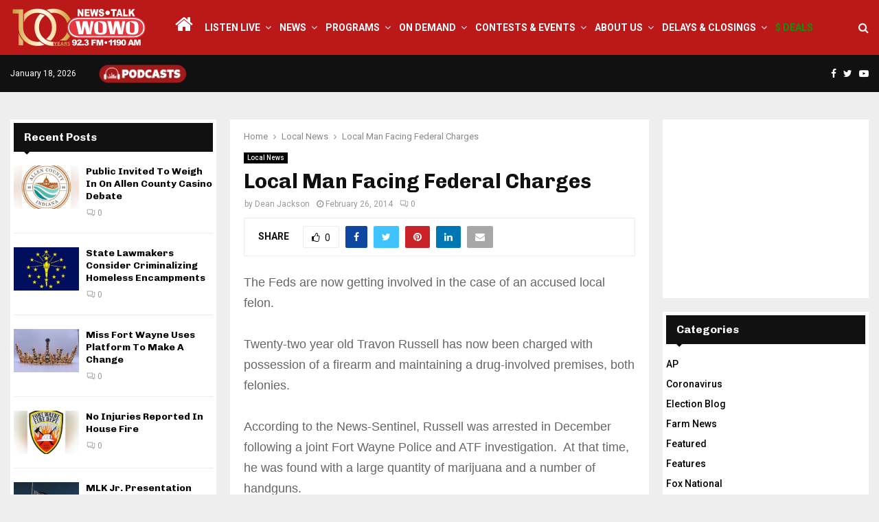

--- FILE ---
content_type: text/html; charset=utf-8
request_url: https://www.google.com/recaptcha/api2/aframe
body_size: 267
content:
<!DOCTYPE HTML><html><head><meta http-equiv="content-type" content="text/html; charset=UTF-8"></head><body><script nonce="opt_cOttw1tRB3X74z2GPQ">/** Anti-fraud and anti-abuse applications only. See google.com/recaptcha */ try{var clients={'sodar':'https://pagead2.googlesyndication.com/pagead/sodar?'};window.addEventListener("message",function(a){try{if(a.source===window.parent){var b=JSON.parse(a.data);var c=clients[b['id']];if(c){var d=document.createElement('img');d.src=c+b['params']+'&rc='+(localStorage.getItem("rc::a")?sessionStorage.getItem("rc::b"):"");window.document.body.appendChild(d);sessionStorage.setItem("rc::e",parseInt(sessionStorage.getItem("rc::e")||0)+1);localStorage.setItem("rc::h",'1768795758236');}}}catch(b){}});window.parent.postMessage("_grecaptcha_ready", "*");}catch(b){}</script></body></html>